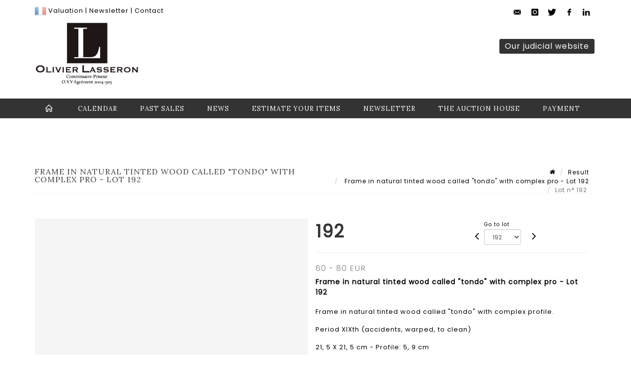

--- FILE ---
content_type: text/html;charset=UTF-8
request_url: https://www.lasseron-associes.com/en/lot/124574/17820784-frame-in-natural-tinted-wood-called-tondo-with-complex
body_size: 83360
content:
<!doctype html>
<html lang="en" class="no-js">
<head>
    <meta http-equiv="Content-Type" content="text/html; charset=UTF-8">
    <meta http-equiv="X-UA-Compatible" content="IE=edge,chrome=1">
    <title> Frame in natural tinted wood called "tondo" with complex pro - Lot 192 </title>
    
    
        



    

     
         
         <meta property="og:title" content="Frame in natural tinted wood called "tondo" with complex pro - Lot 192">
     
    
        <meta name="description" content="Toutes les informations sur le lot Frame in natural tinted wood called "tondo"... - Lot 192 - Lasseron & Associés"/>
		<meta property="og:description" content="Toutes les informations sur le lot Frame in natural tinted wood called "tondo"... - Lot 192 - Lasseron & Associés">
    
	
		<meta name="keywords" content="">
	




<meta name="language" content="fr">


<!-- HREF LANG -->


	
		<link rel="alternate" hreflang="en"
			  href="https://www.lasseron-associes.com//en/lot/124574/17820784-frame-in-natural-tinted-wood-called-tondo-with-complex" />

	
		<link rel="canonical" href="https://www.lasseron-associes.com//lot/124574/17820784-frame-in-natural-tinted-wood-called-tondo-with-complex" />
	
		<link rel="alternate" hreflang="fr"
			  href="https://www.lasseron-associes.com//lot/124574/17820784-frame-in-natural-tinted-wood-called-tondo-with-complex" />




<meta name="viewport" content="width=device-width, initial-scale=1, maximum-scale=1"/>
<meta name="author" content="Lasseron &amp; Associ&eacute;s">
<meta name="identifier-url" content="">
<meta name="layout" content="main"/>
<meta property="og:site_name" content="Lasseron &amp; Associ&eacute;s">
<meta property="og:locale" content="en">
<meta property="og:url" content="https://www.lasseron-associes.com/en/lot/124574/17820784-frame-in-natural-tinted-wood-called-tondo-with-complex"/>
<meta property="og:image" content="https://medias-static-sitescp.zonesecure.org/sitegenerique/23/logos/logo20210210163715.png"/>
<link rel="shortcut icon" href="https://medias-static-sitescp.zonesecure.org/sitegenerique/23/logos/favicon20210210163715.ico" type="image/x-icon">
<link rel="icon" href="https://medias-static-sitescp.zonesecure.org/sitegenerique/23/logos/favicon20210210163715.ico" />

<!-- GoogleFonts    ============================================= -->
<link href="https://fonts.googleapis.com/css?family=Lora:" rel="stylesheet"><link href="https://fonts.googleapis.com/css?family=Poppins:" rel="stylesheet">
<!-- Stylesheets    ============================================= -->

<link rel="stylesheet" href="/assets/bootstrap-2702cc3efe0973add8272e0853ab03a3.css"/>
<link rel="stylesheet" href="/assets/font-awesome/css/font-awesome.min-84f0e98c247f3592f710ccde278d799c.css"/>
<link rel="stylesheet" href="/assets/style-6f91c0476104ee16f6fea9387a0decc9.css"/>
<link rel="stylesheet" href="/assets/font-icons-2145a7dee7ed7e44ae2f1897272842b8.css"/>
<link rel="stylesheet" href="/assets/icomoon-36189714d365d3d2ad41c87302fc4927.css"/>
<link rel="stylesheet" href="/assets/animate-ca9c031f7663c9e52b815d368f541c0e.css"/>
<link rel="stylesheet" href="/assets/magnific-popup-bd76b2742b05e58017f0fe452a612c2c.css"/>
<link rel="stylesheet" href="/assets/responsive-8fa874eb92fb7932dfb539001ee06bdd.css"/>


<!-- REVOLUTION SLIDER	============================================= -->
<link rel="stylesheet" href="https://cdn.drouot.com/assets?name=revolution_slider/css/layers.css">
<link rel="stylesheet" href="https://cdn.drouot.com/assets?name=revolution_slider/css/settings.css">
<link rel="stylesheet" href="https://cdn.drouot.com/assets?name=revolution_slider/css/navigation.css">


<link rel="stylesheet" href="/assets/jquery_toast/jquery.toast-45c7a0d117e54c9e9a29b32ba06784a8.css"/>
<link rel="stylesheet" href="/assets/cp-088cf35f8f3474c63d77b7860a79b0ee.css"/>
<script type="text/javascript" src="https://cdn.drouot.com/assets?name=cpg/jquery-743584baf8fc09dcd82ba03b2c8d990e.js"></script>

<!--[if lt IE 9]>
    <script src="http://css3-mediaqueries-js.googlecode.com/svn/trunk/css3-mediaqueries.js"></script>
<![endif]-->

<!-- CAROUSEL	============================================= -->
<script type="text/javascript" src="/assets/include/carousel-plugin/owl.carousel.min-58f126a356f7a1eb5ef4de741979f957.js" ></script>

<style type="text/css">
.openseadragon { background-color: #ffffff; border: 1px solid #ffffff; color: #333333; height: 600px; width: 400px; }
/* ******************************** GENERAL OPTIONS ******************************** */
.cpgen-container{
width:100%;margin-left:auto;margin-right:auto;padding-left : 0px ; padding-top : 0px ;padding-right : 0px ; padding-bottom : 0px ;}

/* ******************************** TYPOGRAPHY ******************************** */

    /*  BODY ============== */
    body {color : #000000;text-transform: none;font-family: Poppins, Arial, Helvetica, sans-serif ;/*font-style : ;font-weight : ;*/font-size : 13px;letter-spacing : 1px;}
    body a:link {color : #000000;}
    body a:visited {color : #000000;}
    body a:hover {color : #000000;}

    /*  NAV ============== */
    nav {color : #ffffff;text-transform: uppercase;font-family: Lora, Arial, Helvetica, sans-serif ;/*font-style : ;font-weight : ;*/font-size : 13px;letter-spacing : 1px;}
    nav a:link {color : #ffffff;}
    nav a:visited {color : #ffffff;}
    nav a:hover {color : #ffffff;}

    /*  FOOTER ============== */
    footer {color : #ffffff;text-transform: none;font-family: Poppins, Arial, Helvetica, sans-serif ;/*font-style : ;font-weight : ;*/font-size : 13px;letter-spacing : 1px;}
    footer a:link {color : #ffffff;}
    footer a:visited {color : #ffffff;}
    footer a:hover {color : #ffffff;}

    /*  H1 ============== */
    h1 {color : #333333;text-transform: uppercase;font-family: Lora, Arial, Helvetica, sans-serif ;/*font-style : ;font-weight : ;*/font-size : 22px;letter-spacing : 1px;}
    h1 a:link {color : #333333;}
    h1 a:visited {color : #333333;}
    h1 a:hover {color : #333399;}

    /*  H2 ============== */
    h2 {color : #333333;text-transform: uppercase;font-family: Lora, Arial, Helvetica, sans-serif ;/*font-style : ;font-weight : ;*/font-size : 16px;letter-spacing : 1px;}
    h2 a:link {color : #333333;}
    h2 a:visited {color : #333333;}
    h2 a:hover {color : #333399;}

    /*  H3 ============== */
    h3 {color : #333333;text-transform: none;font-family: Lora, Arial, Helvetica, sans-serif ;/*font-style : ;font-weight : ;*/font-size : 14px;letter-spacing : 1px;}
    h3 a:link {color : #333333;}
    h3 a:visited {color : #333333;}
    h3 a:hover {color : #000000;}

    /*  H4 ============== */
    h4 {color : #333333;text-transform: none;font-family: Poppins, Arial, Helvetica, sans-serif ;/*font-style : ;font-weight : ;*/font-size : 13px;letter-spacing : 1px;}
    h4 a:link {color : #333333;}
    h4 a:visited {color : #333333;}
    h4 a:hover {color : #000000;}

    /*  H5 ============== */
    h5 {color : #000000;text-transform: none;font-family: Poppins, Arial, Helvetica, sans-serif ;/*font-style : ;font-weight : ;*/font-size : 12px;letter-spacing : 1px;}
    h5 a:link {color : #000000;}
    h5 a:visited {color : #000000;}
    h5 a:hover {color : #000000;}

    /*  H6 ============== */
    h6 {color : #000000;text-transform: none;font-family: Poppins, Arial, Helvetica, sans-serif ;/*font-style : ;font-weight : ;*/font-size : 11px;letter-spacing : 1px;}
    h6 a:link {color : #000000;}
    h6 a:visited {color : #000000;}
    h6 a:hover {color : #000000;}


/* ******************************** LOGO ******************************** */
#cpgenlogo{margin-left : px ;margin-top : px ;margin-right : px ;margin-bottom : px ; float: left;}

/* ******************************** HEADER ******************************** */

.cpgen-header {padding-left : 0px ;padding-top : 0px ;
padding-right : 0px ;padding-bottom : 0px ;margin-left : 0px ;margin-top : 0px ;margin-right : 0px ;margin-bottom : 0px ;background-color : #ffffff ;border-top: 0px solid #ffffff;border-bottom: 0px solid #ffffff;}


/* ******************************** MENU ******************************** */
#cpgen-menu {background-color : #333333;}
#header.sticky-header #primary-menu ul li {padding-left : 0px ;padding-top : 0px ;padding-right : 0px ;padding-bottom : 0px;}
#cpgen-menu li:hover{background:#333333;}
#primary-menu {font-weight: normal !important;background-color : #333333;float:left;}
#header.sticky-header:not(.static-sticky) #primary-menu > ul > li > a {line-height:40px;}
#header.sticky-header #header-wrap{height: 40px;background-color : #ffffff;color : #000000 ;}
#header.sticky-header #header-wrap img{max-height:40px;}
#primary-menu , #primary-menu.style-2 {height: 40px;}
#primary-menu.style-2 > div > ul > li > a{height: 40px;}
.device-sm #header.sticky-style-2 #header-wrap, .device-xs #header.sticky-style-2 #header-wrap, .device-xxs #header.sticky-style-2 #header-wrap{background-color : #333333;}
#header.sticky-style-2 #header-wrap, #header.sticky-style-3 #header-wrap, #primary-menu.style-2 > div > ul > li > a {height:40px;line-height:40px}
#primary-menu.style-2 ul ul, #primary-menu.style-2 ul li .mega-menu-content{top:40px}

#primary-menu-trigger {background-color:#333333 !important;}
#primary-menu-trigger .icon-reorder{color:#ffffff !important;}
#header.transparent-header.full-header #primary-menu > ul { border-right-color: rgba(0,0,0,0.1); }
#primary-menu ul {list-style: none;	height:40px;	margin: 0;}
#primary-menu > ul {float: left; }
#primary-menu ul li.mega-menu { position: inherit; }
#primary-menu ul li:first-child { margin-left: 0; }
#primary-menu ul li a {padding-left : 22px ;padding-top : 3px ;padding-right : 22px;padding-bottom : 3px ; height: 40px;line-height: 40px;}
#primary-menu ul li .mega-menu-content {background-color: #333333;	border-top: 2px solid #333333;}
#primary-menu ul ul{background-color: #333333; width:250px;display: none;}
#primary-menu ul ul a {	color: #ffffff !important;}
#primary-menu ul ul li:hover > a {background-color: #333333 !important;color: #ffffff!important;}
#primary-menu .dropdown hr{color : #333333;}
#primary-menu .container #top-search form input{color: #ffffff!important;}
#primary-menu .container #top-search form input::placeholder {color:#ffffff!important;}

/* ******************************** BACKGROUND ******************************** */
body{background-color:#ffffff;background-image: ;background-repeat: ;}


/* ******************************** FOOTER ******************************** */
#footer{padding-left : 0px ;padding-top : 20px ;padding-right : 0px ;padding-bottom : 20px ;margin-left : 0px ;margin-top : 0px ;margin-right : 0px ;margin-bottom : 0px ;border-top: 0px solid #333333;border-bottom: 0px solid #333333 ;background : #333333;color : #ffffff ; }
#footer a{#ffffff ;}



/* ******************************** SOCIAL ******************************** */
.cpgen-header .cpgen-social {font-size:;color:;}
.cpgen-footer .cpgen-social {font-size:;color:;}

#primary-menu ul li .mega-menu-content  {width: 100% !important; }
</style>
<link rel="stylesheet" href="https://medias-static-sitescp.zonesecure.org/sitegenerique/23/css/cssFile20260109164417.css" type="text/css" />

<script type="text/javascript" src="https://cdn.drouot.com/assets?name=cpg/cookiechoices-abc20e1381d834f5f6bf5378262b9b5c.js"></script>
<script>
    window.dataLayer = window.dataLayer || [];
    function gtag(){dataLayer.push(arguments);}

    gtag('consent', 'default', {
        'ad_storage': 'denied',
        'ad_user_data': 'denied',
        'ad_personalization': 'denied',
        'analytics_storage': 'denied'
    });
</script>

    <!-- Google tag (gtag.js) -->
        <script async src="https://www.googletagmanager.com/gtag/js?id=G-DYVWL3E502"></script>
        <script>
            if (!isTrackingActivated()) {
                window['ga-disable-G-DYVWL3E502'] = true;
            } else {
                gtag('js', new Date());
                gtag('config', 'G-DYVWL3E502');
                updateGtagConsent('granted');
            }
        </script>
    <!-- End Google tag (gtag.js) -->




    <link rel="stylesheet" href="https://cdnjs.cloudflare.com/ajax/libs/font-awesome/6.5.0/css/all.min.css">


    
    <script src="https://cdn.jsdelivr.net/npm/vanilla-lazyload@17.1.2/dist/lazyload.min.js"></script>

</head>
<body class="en">



<div class="cpgen-container">
    
    <div class="cpgen-header">
        
            <div id="top-bar">
    <div class="container clearfix">
        <div class="col_half nobottommargin flags">
            <div class="top-links">
                
    

    
        <a href="/lot/124574/17820784-frame-in-natural-tinted-wood-called-tondo-with-complex" class="languefr">
            <img src="/assets/flags/fr-bcf33ecee56e3e2424fa4daf4b1d2011.png" />
        </a>
    


                <a href="/en/online-valuation" target="_self">Valuation</a> |<a href="/en/newsletter" target="_self"> Newsletter</a> | <a href="/en/contact" target="_self">Contact</a>
            </div>
        </div>

        <div class="col_half fright  nobottommargin social">
            <div id="top-social">
                <ul>
    

    

        
            <li><a href="mailto:olivier.lasseron@gmail.com"
                   class="si-email3"><span class="ts-icon"><i class="icon-email3"></i>

                </span><span class="ts-text">olivier.lasseron@gmail.com</span></a>
            </li>
    

    

    

    

        

            <li><a target="_blank"
                   href="https://www.instagram.com/lasseronetassocies2024/"
                   class="si-instagram"><span class="ts-icon"><i class="icon-instagram"></i>
                </span><span class="ts-text">instagram</span></a></li>

        
    

    

        

            <li><a target="_blank"
                   href="https://twitter.com/LasseronAuction"
                   class="si-twitter"><span class="ts-icon"><i class="icon-twitter"></i>
                </span><span class="ts-text">twitter</span></a></li>

        
    

    

    

        

            <li><a target="_blank"
                   href="https://m.facebook.com/profile.php?id=61560751575785&name=STSDirectNavUserDecorator"
                   class="si-facebook"><span class="ts-icon"><i class="icon-facebook"></i>
                </span><span class="ts-text">facebook</span></a></li>

        
    

    

        

            <li><a target="_blank"
                   href="https://www.linkedin.com/signup/cold-join?session_redirect=https%3A%2F%2Fwww%2Elinkedin%2Ecom%2Fprofile%2Fview%3Fid%3D320966145%26trk%3Dnav_responsive_tab_profile&trk=login_reg_redirect"
                   class="si-linkedin"><span class="ts-icon"><i class="icon-linkedin"></i>
                </span><span class="ts-text">linkedin</span></a></li>

        
    

    

</ul>
            </div>
        </div>
    </div>
</div>
<header id="header" class="header6 sticky-style-2">
    <div class="container clearfix">
        <div id="primary-menu-trigger"><i class="icon-reorder"></i></div>
        <div id="cpgenlogo">
            <!-- Logo  ============================================= -->
            <div id="logo">
                <a href="/en/home"
                   class="standard-logo"
                   data-dark-logo="https://medias-static-sitescp.zonesecure.org/sitegenerique/23/logos/logo20210210163715.png">
                    <img style=""
                         src="https://medias-static-sitescp.zonesecure.org/sitegenerique/23/logos/logo20210210163715.png"
                         alt="Lasseron & Associés">
                </a>
                <a href="/en/home"
                   class="retina-logo"
                   data-dark-logo="https://medias-static-sitescp.zonesecure.org/sitegenerique/23/logos/logo20210210163715.png"><img src="https://medias-static-sitescp.zonesecure.org/sitegenerique/23/logos/logo20210210163715.png" alt="Lasseron & Associés"></a>
            </div>
            <!-- #logo end -->
        </div>
        <div class="texteHeader">
            <div class="widgetbouton"><div class="col-md-12 nopadding"><span style="font-size:16px;"><a _target="blank" class="btn btn-default btn-sm " href="http://www.lasseron-judiciaire.com" target="_blank">Our judicial website</a></span></div></div>
        </div>
    </div>
    <div id="cpgen-menu">
        <div id="header-wrap"
             class="container">
            <nav id="primary-menu" class="style-2">
    <div class="container clearfix">
        <ul>

    <li>
        
            <a href="/en/home" >
                <div>
                    <i class='icon-line2-home'></i>
                </div>
            </a>
        
        
    </li>

    <li>
        
            <a href="/en/upcoming-sales" >
                <div>
                    Calendar
                </div>
            </a>
        
        
    </li>

    <li>
        
            <a href="/en/past-sales" >
                <div>
                    Past sales
                </div>
            </a>
        
        
    </li>

    <li>
        
            <a href="/en/news" >
                <div>
                    News
                </div>
            </a>
        
        
    </li>

    <li>
        
            <a href="/en/online-valuation" >
                <div>
                    Estimate your items
                </div>
            </a>
        
        
    </li>

    <li>
        
            <a href="/en/newsletter" >
                <div>
                    Newsletter
                </div>
            </a>
        
        
    </li>

    <li>
        
            <a href="/en/contact" >
                <div>
                    The auction house
                </div>
            </a>
        
        
    </li>

    <li>
        
            <a href="#" >
                <div>
                    Payment
                </div>
            </a>
        
        
            <ul>
                

    <li>
        
            <a href="/en/online-payment" >
                <div>
                    Online payment
                </div>
            </a>
        
        
    </li>

    <li>
        
            <a href="/en/online-deposit" >
                <div>
                    Online deposit
                </div>
            </a>
        
        
    </li>

            </ul>
        
    </li>
</ul>
            
<div id="top-cart">
    <a href="#" id="top-cart-trigger">
        <i class="icon-legal"></i>
    </a>
    <div class="top-cart-content" id="top-cart-content">
        <div class="top-cart-title">
            <p>Absentee bids </p>
        </div>
        <div class="top-cart-items" id="top-cart-items">
            <template id="cart-item-list">
                <div class="top-cart-item clearfix">
                    <div class="top-cart-item-desc">
                        <a href="/null/null"></a>
                        <span class="top-cart-item-price"></span>
                        <span class="top-cart-item-price"></span>
                    </div>
                </div>
            </template>
        </div>
    </div>
</div><!-- #top-cart end -->

<script type="text/javascript">
    function getQueryVariable(variable) {
        let query = window.location.search.substring(1);
        let vars = query.split('&');
        for (let i = 0; i < vars.length; i++) {
            let pair = vars[i].split("=");
            if (pair[0] === variable) {return pair[1];}
        }
        return false;
    }
    $(document).ready(function() {
        panierSize = 0;
        if (window.localStorage.getItem("panier") !== null && window.localStorage.getItem("panier") !== '') {
            panier = getPanier();
            panierSize = Object.keys(panier.lots).length;
        }
        if (window.location.search.indexOf("okLots") !== -1) {
            let lotIds = getQueryVariable("okLots").split(",");
            for (let i in lotIds) {
                deleteOrdre(lotIds[i]);
            }
            panierSize = Object.keys(panier.lots).length;
        }
        if (panierSize > 0) {
            $.toast({
                icon: 'info',
                text : "<p class=''>Don't forget to definitively validate your absentee bids in your <a href='/ordre'>cart</a>.</p>",
                allowToastClose: true,
                showHideTransition : 'slide',  // It can be plain, fade or slide
                hideAfter : false,             // `false` to make it sticky or time in miliseconds to hide after
                stack : 2,                     // `false` to show one stack at a time count showing the number of toasts that can be shown at once
                textAlign : 'left',            // Alignment of text i.e. left, right, center
                position : 'top-right'       // bottom-left or bottom-right or bottom-center or top-left or top-right or top-center or mid-center or an object representing the left, right, top, bottom values to position the toast on page
            })
            Object.keys(panier.lots).forEach(function (lotId) {
                let t = document.querySelector('#cart-item-list');
                let a = t.content.querySelectorAll("a");
                a[0].textContent = "lot n° "+panier.lots[lotId].n;
                let s = t.content.querySelectorAll("span");
                s[0].textContent = panier.lots[lotId].d;
                if (panier.lots[lotId].m === -1) {
                    s[1].textContent = 'Phone bid';
                } else {
                    s[1].textContent = panier.lots[lotId].m + ' ' + panier.lots[lotId].c;
                }

                let x = document.getElementById("top-cart-items");
                let clone = document.importNode(t.content, true);
                x.appendChild(clone)
            })

            let panierSizeSpan = document.createElement("span");
            panierSizeSpan.textContent = window.panierSize.toString();
            document.getElementById("top-cart-trigger").appendChild(panierSizeSpan);

            let btnPanier = document.createElement("a");
            btnPanier.rel = "nofollow";
            btnPanier.className = "button button-3d button-small nomargin fright";
            btnPanier.textContent = 'Send absentee bid';
            btnPanier.href = '/null/null';
            let btnPanierDiv = document.createElement("div");
            btnPanierDiv.className = "top-cart-action clearfix";
            btnPanierDiv.appendChild(btnPanier);

            document.getElementById("top-cart-content").appendChild(btnPanierDiv);
        } else {
            let panierList = document.createElement("p");
            panierList.textContent = "Your absentee bids list is empty, browse the catalogs to add lots to your list.";
            document.getElementById("top-cart-items").appendChild(panierList);
        }

    });
</script>

            
                <div id="top-search">
                    <a href="#" id="top-search-trigger"><i class="icon-search3"></i><i class="icon-line-cross"></i></a>
                    <form action="/en/search" method="get">
                        <input type="text" name="query" class="form-control" value="" placeholder="Search an item, an artist">
                        <input type="submit" class="loupe" id="AccueilBtChercher" value="">
                    </form>
                </div>
            
    </div>
</nav>
        </div>
    </div>
</header>

        
    </div>

    <div class="container">
        
        
            <div class="clear"></div>

<div class="basic layoutsPage">
    <div class="layoutsExemple col-md-12">
        
<section id="page-title" class="page-title-mini page-title-nobg">
    <div class="clearfix">
        <h1>
            Frame in natural tinted wood called "tondo" with complex pro - Lot 192
        </h1>
        <ol class="breadcrumb">
            <li><a href='/'>
                <icon class='icon-home2'></icon>
            </a></li>
            <li><a href='/ventes-passees'>Result</a>
            </li>
            <li><a href="/en/catalog/124574-sale-of-frames-online">
                Frame in natural tinted wood called "tondo" with complex pro - Lot 192
            </a></li>
            <li class="active">Lot n° 192&nbsp;</li>
        </ol>
    </div>
</section>
<section id="content">
    <div class="detailLot content-wrap Vente124574 Etude123 Etude2">
            <div class="single-product">
                <div class="product">
                    <div class="col-xs-12 col-md-6 product-img noPaddingLeft">
                        
                            
<script type="text/javascript" src="https://cdn.drouot.com/assets?name=openseadragon/openseadragon.min.js"></script>
<div class="col-xs-12 padding0">
    <div id="zoomImage" class="openseadragon">
        <div id="toolbarDiv"></div>
        
        <script type="text/javascript">
            var viewer = OpenSeadragon({
                        id:            "zoomImage",
                        prefixUrl:     "https://cdn.drouot.com/assets?name=openseadragon/images/",
                        showNavigator:  true,
                        toolbar:       "toolbarDiv",
                        nextButton:     "next",
                        previousButton: "previous",
                        autoHideControls: false,
                        maxZoomPixelRatio: 3,
                        minZoomPixelRatio: 0.5,
                        navigatorSizeRatio: 0.12,
                        controlsFadeDelay: 0,
                        controlsFadeLength: 500,
                        showReferenceStrip: false,
                        animationTime: 0.8,
                        imageSmoothingEnabled: true,
                    });
                    $(document).ready(function() {
//                        setTimeout( function(){
//                                   innerHTML2 = $(".intercom-launcher-discovery-frame").contents().find("html").html();
//                                   innerHTML = $('.intercom-launcher-frame').contents().find("html").html();
//                                   innerHTML3 = $("#intercom-frame").contents().find("html").html();
//                               }, 3000);
                        var tiles = [
                            
                            {
                                tileSource : {
                                    type: 'image',
                                    url:  'https://cdn.drouot.com/d/image/lot?size=fullHD&path=23/124574/b8f113f72b1a0ac47ef4eeb574ce9e36',
                                    crossOriginPolicy: 'Anonymous',
                                    ajaxWithCredentials: false,
                                },
                            },
                            
                        ];
                        var tile = 0;
                        var length = tiles.length - 2;
                        viewer.addTiledImage(tiles[0]); //init sur la première image
                        $(".thumbPreview").click(function() { //quand on clique ça change l'image
                            tile = parseInt($(this).data("thumb-index"));
                            viewer.close();
                            viewer.addTiledImage(tiles[parseInt($(this).data("thumb-index"))]);
                        });
                        var container = $('div.image-container');
                        $("#next").click(function() {
                            if (tile <= length) {
                                tile++;
                            } else {
                                tile = 0;
                            }
                            viewer.close();
                            viewer.addTiledImage(tiles[tile]);
                            scrollTo=$("#thumbImage-"+tile);
                            container.animate({
                                scrollTop: scrollTo.offset().top - container.offset().top + container.scrollTop()
                            })
                        });
                        $("#previous").click(function() {
                            if (tile === 0) {
                                tile = length + 1;
                            } else {
                                tile--;
                            }
                            viewer.close();
                            viewer.addTiledImage(tiles[tile]);
                            scrollTo=$("#thumbImage-"+tile);
                            container.animate({
                                scrollTop: scrollTo.offset().top - container.offset().top + container.scrollTop()
                            })
                        });
        });

    </script>
        <noscript>
            
                
                <img src="https://cdn.drouot.com/d/image/lot?size=phare&path=23/124574/b8f113f72b1a0ac47ef4eeb574ce9e36" alt="Frame in natural tinted wood called &quot;tondo&quot; with complex profile.

Period XIXth (accidents,..."/>
            
        </noscript>
    </div>
</div>

<div class="clear"></div>
<div class="col-xs-12 noPaddingLeft thumbBlocmaster">
    
</div>
                        
                    </div>

                    <div class="col-xs-12 col-md-6 product-desc">
                        <div class="fiche_numero_lot">
                            <span class="fiche_lot_label">Lot</span> <span class="fiche_lot_labelnum">n°</span> <span class="fiche_lot_num">192</span>
                        </div>
                        <div class="col-md-5 padding0 floatRight">
                            
<div class="lot_navigation">
    <div class="lot_prec_suiv">
        <span class="lot_precedent col-xs-1 padding0" onclick="javascript:jQuery('#preview-form').submit()">
            
                <form id="preview-form" method="post" action="/action/goToLot?id=17820783" style="display: inline-block;margin-top: 7px;">
                    <input type="hidden" name="cpId" value="23"/>
                    <input type="hidden" name="venteId" value="124574"/>
                    <input type="hidden" name="newLang" value="en"/>
                    <i class="icon-angle-left" style="font-size:24px;cursor:pointer;"></i>
                </form>
            
        </span>
        <span class="lot_combo col-xs-6 col-md-5 padding0 alignCenter">
            <span class="info_cache font10 alignCenter">Go to lot</span>
            <form id="combo-form" class="form-group"
                  action="/action/goToLot"
                  method="post"
                  style="display: inline-block;">
                <input type="hidden" name="cpId" value="23"/>
                <input type="hidden" name="venteId" value="124574"/>
                <input type="hidden" name="newLang" value="en"/>
                <select id="combo-num" class="form-control" name="id" style="height:32px; width:auto; font-size: 12px; min-width:75px; " onchange="this.form.submit()" >
<option value="17820603" >1</option>
<option value="17820604" >2</option>
<option value="17820605" >3</option>
<option value="17820606" >4</option>
<option value="17820607" >5</option>
<option value="17820608" >6</option>
<option value="17820609" >7</option>
<option value="17820610" >8</option>
<option value="17820611" >9</option>
<option value="17820612" >10</option>
<option value="17820613" >11</option>
<option value="17820614" >12</option>
<option value="17820615" >13</option>
<option value="17820616" >14</option>
<option value="17820617" >15</option>
<option value="17820618" >16</option>
<option value="17820619" >17</option>
<option value="17820620" >18</option>
<option value="17820621" >19</option>
<option value="17820622" >20</option>
<option value="17820623" >21</option>
<option value="17820624" >22</option>
<option value="17820625" >23</option>
<option value="17820626" >24</option>
<option value="17820627" >26</option>
<option value="17820628" >27</option>
<option value="17820629" >28</option>
<option value="17820630" >29</option>
<option value="17820631" >30</option>
<option value="17820632" >31</option>
<option value="17820633" >32</option>
<option value="17820634" >33</option>
<option value="17820635" >34</option>
<option value="17820636" >35</option>
<option value="17820637" >36</option>
<option value="17820638" >37</option>
<option value="17820639" >38</option>
<option value="17820640" >39</option>
<option value="17820641" >40</option>
<option value="17820642" >42</option>
<option value="17820643" >43</option>
<option value="17820644" >44</option>
<option value="17820645" >45</option>
<option value="17820646" >46</option>
<option value="17820647" >47</option>
<option value="17820648" >48</option>
<option value="17820649" >50</option>
<option value="17820650" >51</option>
<option value="17820651" >52</option>
<option value="17820652" >53</option>
<option value="17820653" >54</option>
<option value="17820654" >55</option>
<option value="17820655" >56</option>
<option value="17820656" >57</option>
<option value="17820657" >58</option>
<option value="17820658" >59</option>
<option value="17820659" >60</option>
<option value="17820660" >61</option>
<option value="17820661" >62</option>
<option value="17820662" >63</option>
<option value="17820663" >64</option>
<option value="17820664" >65</option>
<option value="17820665" >66</option>
<option value="17820666" >67</option>
<option value="17820667" >69</option>
<option value="17820668" >70</option>
<option value="17820669" >71</option>
<option value="17820670" >72</option>
<option value="17820671" >73</option>
<option value="17820672" >74</option>
<option value="17820673" >75</option>
<option value="17820674" >76</option>
<option value="17820675" >77</option>
<option value="17820676" >78</option>
<option value="17820677" >79</option>
<option value="17820678" >80</option>
<option value="17820679" >81</option>
<option value="17820680" >82</option>
<option value="17820681" >83</option>
<option value="17820682" >84</option>
<option value="17820683" >86</option>
<option value="17820684" >87</option>
<option value="17820685" >88</option>
<option value="17820686" >89</option>
<option value="17820687" >90</option>
<option value="17820688" >91</option>
<option value="17820689" >92</option>
<option value="17820690" >93</option>
<option value="17820691" >94</option>
<option value="17820692" >95</option>
<option value="17820693" >96</option>
<option value="17820694" >97</option>
<option value="17820695" >98</option>
<option value="17820696" >100</option>
<option value="17820697" >101</option>
<option value="17820698" >102</option>
<option value="17820699" >103</option>
<option value="17820700" >104</option>
<option value="17820701" >105</option>
<option value="17820702" >106</option>
<option value="17820703" >107</option>
<option value="17820704" >108</option>
<option value="17820705" >109</option>
<option value="17820706" >110</option>
<option value="17820707" >111</option>
<option value="17820708" >112</option>
<option value="17820709" >113</option>
<option value="17820710" >114</option>
<option value="17820711" >115</option>
<option value="17820712" >116</option>
<option value="17820713" >117</option>
<option value="17820714" >118</option>
<option value="17820715" >119</option>
<option value="17820716" >120</option>
<option value="17820717" >122</option>
<option value="17820718" >123</option>
<option value="17820719" >124</option>
<option value="17820720" >125</option>
<option value="17820721" >126</option>
<option value="17820722" >127</option>
<option value="17820723" >128</option>
<option value="17820724" >129</option>
<option value="17820725" >130</option>
<option value="17820726" >131</option>
<option value="17820727" >132</option>
<option value="17820728" >133</option>
<option value="17820729" >134</option>
<option value="17820730" >136</option>
<option value="17820731" >137</option>
<option value="17820732" >138</option>
<option value="17820733" >139</option>
<option value="17820734" >140</option>
<option value="17820735" >141</option>
<option value="17820736" >142</option>
<option value="17820737" >143</option>
<option value="17820738" >144</option>
<option value="17820739" >145</option>
<option value="17820740" >146</option>
<option value="17820741" >147</option>
<option value="17820742" >148</option>
<option value="17820743" >149</option>
<option value="17820744" >150</option>
<option value="17820745" >151</option>
<option value="17820746" >152</option>
<option value="17820747" >153</option>
<option value="17820748" >154</option>
<option value="17820749" >155</option>
<option value="17820750" >156</option>
<option value="17820751" >157</option>
<option value="17820752" >158</option>
<option value="17820753" >159</option>
<option value="17820754" >160</option>
<option value="17820755" >161</option>
<option value="17820756" >162</option>
<option value="17820757" >163</option>
<option value="17820758" >165</option>
<option value="17820759" >166</option>
<option value="17820760" >167</option>
<option value="17820761" >168</option>
<option value="17820762" >169</option>
<option value="17820763" >170</option>
<option value="17820764" >171</option>
<option value="17820765" >172</option>
<option value="17820766" >173</option>
<option value="17820767" >174</option>
<option value="17820768" >175</option>
<option value="17820769" >176</option>
<option value="17820770" >177</option>
<option value="17820771" >178</option>
<option value="17820772" >179</option>
<option value="17820773" >180</option>
<option value="17820774" >181</option>
<option value="17820775" >182</option>
<option value="17820776" >184</option>
<option value="17820777" >185</option>
<option value="17820778" >186</option>
<option value="17820779" >187</option>
<option value="17820780" >188</option>
<option value="17820781" >189</option>
<option value="17820782" >190</option>
<option value="17820783" >191</option>
<option value="17820784" selected="selected" >192</option>
<option value="17820785" >193</option>
<option value="17820786" >194</option>
<option value="17820787" >195</option>
<option value="17820788" >196</option>
<option value="17820789" >197</option>
<option value="17820790" >198</option>
<option value="17820791" >199</option>
<option value="17820792" >200</option>
<option value="17820793" >201</option>
<option value="17820794" >203</option>
<option value="17820795" >204</option>
<option value="17820796" >205</option>
<option value="17820797" >206</option>
<option value="17820798" >207</option>
<option value="17820799" >208</option>
<option value="17820800" >209</option>
<option value="17820801" >210</option>
<option value="17820802" >211</option>
<option value="17820803" >212</option>
<option value="17820804" >214</option>
<option value="17820805" >215</option>
<option value="17820806" >216</option>
<option value="17820807" >217</option>
<option value="17820808" >218</option>
<option value="17820809" >219</option>
<option value="17820810" >220</option>
<option value="17820811" >221</option>
<option value="17820812" >222</option>
<option value="17820813" >223</option>
<option value="17820814" >224</option>
<option value="17820815" >225</option>
<option value="17820816" >226</option>
<option value="17820817" >227</option>
<option value="17820818" >228</option>
<option value="17820819" >229</option>
<option value="17820820" >230</option>
<option value="17820821" >231</option>
<option value="17820822" >232</option>
<option value="17820823" >233</option>
<option value="17820824" >234</option>
<option value="17820825" >235</option>
<option value="17820826" >236</option>
<option value="17820827" >237</option>
<option value="17820828" >238</option>
<option value="17820829" >239</option>
<option value="17820830" >240</option>
<option value="17820831" >241</option>
<option value="17820832" >242</option>
<option value="17820833" >243</option>
<option value="17820834" >244</option>
<option value="17820835" >245</option>
<option value="17820836" >247</option>
<option value="17820837" >248</option>
<option value="17820838" >249</option>
<option value="17820839" >251</option>
<option value="17820840" >252</option>
<option value="17820841" >253</option>
<option value="17820842" >254</option>
<option value="17820843" >255</option>
<option value="17820844" >257</option>
<option value="17820845" >258</option>
<option value="17820846" >259</option>
<option value="17820847" >260</option>
<option value="17820848" >261</option>
<option value="17820849" >262</option>
<option value="17820850" >263</option>
<option value="17820851" >264</option>
<option value="17820852" >265</option>
<option value="17820853" >266</option>
<option value="17820854" >267</option>
<option value="17820855" >268</option>
<option value="17820856" >269</option>
<option value="17820857" >270</option>
<option value="17820858" >271</option>
<option value="17820859" >272</option>
<option value="17820860" >273</option>
<option value="17820861" >274</option>
<option value="17820862" >275</option>
<option value="17820863" >276</option>
<option value="17820864" >277</option>
<option value="17820865" >278</option>
<option value="17820866" >279</option>
<option value="17820867" >280</option>
<option value="17820868" >281</option>
<option value="17820869" >282</option>
<option value="17820870" >283</option>
<option value="17820871" >284</option>
<option value="17820872" >285</option>
<option value="17820873" >286</option>
<option value="17820874" >287</option>
<option value="17820875" >288</option>
<option value="17820876" >289</option>
<option value="17820877" >290</option>
<option value="17820878" >291</option>
<option value="17820879" >292</option>
<option value="17820880" >293</option>
<option value="17820881" >295</option>
<option value="17820882" >296</option>
<option value="17820883" >297</option>
<option value="17820884" >298</option>
<option value="17820885" >299</option>
<option value="17820886" >300</option>
<option value="17820887" >301</option>
<option value="17820888" >302</option>
<option value="17820889" >303</option>
<option value="17820890" >304</option>
<option value="17820891" >305</option>
<option value="17820892" >306</option>
<option value="17820893" >307</option>
<option value="17820894" >308</option>
<option value="17820895" >309</option>
<option value="17820896" >310</option>
<option value="17820897" >311</option>
<option value="17820898" >312</option>
<option value="17820899" >314</option>
<option value="17820900" >315</option>
<option value="17820901" >316</option>
<option value="17820902" >317</option>
<option value="17820903" >318</option>
<option value="17820904" >319</option>
<option value="17820905" >320</option>
<option value="17820906" >321</option>
<option value="17820907" >322</option>
<option value="17820908" >324</option>
<option value="17820909" >325</option>
<option value="17820910" >326</option>
<option value="17820911" >327</option>
<option value="17820912" >328</option>
<option value="17820913" >329</option>
<option value="17820914" >330</option>
<option value="17820915" >331</option>
<option value="17820916" >332</option>
<option value="17820917" >333</option>
<option value="17820918" >334</option>
<option value="17820919" >335</option>
<option value="17820920" >336</option>
<option value="17820921" >337</option>
<option value="17820922" >338</option>
<option value="17820923" >339</option>
<option value="17820924" >340</option>
<option value="17820925" >341</option>
<option value="17820926" >342</option>
<option value="17820927" >343</option>
<option value="17820928" >344</option>
<option value="17820929" >345</option>
<option value="17820930" >346</option>
<option value="17820931" >347</option>
<option value="17820932" >348</option>
<option value="17820933" >349</option>
<option value="17820934" >350</option>
<option value="17820935" >351</option>
<option value="17820936" >352</option>
<option value="17820937" >353</option>
<option value="17820938" >354</option>
<option value="17820939" >355</option>
<option value="17820940" >356</option>
<option value="17820941" >357</option>
<option value="17820942" >358</option>
<option value="17820943" >359</option>
<option value="17820944" >360</option>
<option value="17820945" >361</option>
<option value="17820946" >362</option>
<option value="17820947" >363</option>
<option value="17820948" >364</option>
<option value="17820949" >365</option>
<option value="17820950" >366</option>
<option value="17820951" >367</option>
<option value="17820952" >368</option>
<option value="17820953" >369</option>
<option value="17820954" >370</option>
<option value="17820955" >371</option>
<option value="17820956" >372</option>
<option value="17820957" >373</option>
<option value="17820958" >374</option>
<option value="17820959" >375</option>
<option value="17820960" >376</option>
<option value="17820961" >377</option>
<option value="17820962" >378</option>
<option value="17820963" >379</option>
<option value="17820964" >380</option>
<option value="17820965" >381</option>
<option value="17820966" >382</option>
<option value="17820967" >383</option>
<option value="17820968" >384</option>
<option value="17820969" >385</option>
<option value="17820970" >387</option>
<option value="17820971" >388</option>
<option value="17820972" >389</option>
<option value="17820973" >390</option>
<option value="17820974" >391</option>
<option value="17820975" >392</option>
<option value="17820976" >393</option>
<option value="17820977" >394</option>
<option value="17820978" >395</option>
<option value="17820979" >396</option>
<option value="17820980" >397</option>
<option value="17820981" >398</option>
<option value="17820982" >399</option>
<option value="17820983" >400</option>
<option value="17820984" >401</option>
<option value="17820985" >402</option>
<option value="17820986" >403</option>
<option value="17820987" >404</option>
<option value="17820988" >405</option>
<option value="17820989" >406</option>
<option value="17820990" >407</option>
<option value="17820991" >408</option>
<option value="17820992" >409</option>
<option value="17820993" >410</option>
<option value="17820994" >411</option>
<option value="17820995" >412</option>
<option value="17820996" >413</option>
<option value="17820997" >414</option>
<option value="17820998" >415</option>
<option value="17820999" >416</option>
<option value="17821000" >417</option>
<option value="17821001" >418</option>
<option value="17821002" >419</option>
<option value="17821003" >420</option>
<option value="17821004" >421</option>
<option value="17821005" >422</option>
<option value="17821006" >425</option>
<option value="17821007" >426</option>
<option value="17821008" >427</option>
<option value="17821009" >434</option>
<option value="17821010" >435</option>
<option value="17821011" >436</option>
<option value="17821012" >437</option>
<option value="17821013" >438</option>
<option value="17821014" >439</option>
<option value="17821015" >440</option>
<option value="17821016" >441</option>
<option value="17821017" >444</option>
<option value="17821018" >445</option>
<option value="17821019" >447</option>
<option value="17821020" >448</option>
<option value="17821021" >449</option>
<option value="17821022" >450</option>
<option value="17821023" >451</option>
<option value="17821024" >452</option>
<option value="17821025" >453</option>
<option value="17821026" >454</option>
<option value="17821027" >455</option>
<option value="17821028" >456</option>
<option value="17821029" >459</option>
<option value="17821030" >460</option>
<option value="17821031" >461</option>
<option value="17821032" >462</option>
<option value="17821033" >463</option>
<option value="17821034" >464</option>
<option value="17821035" >465</option>
<option value="17821036" >466</option>
<option value="17821037" >467</option>
<option value="17821038" >468</option>
<option value="17821039" >469</option>
<option value="17821040" >470</option>
<option value="17821041" >471</option>
<option value="17821042" >472</option>
<option value="17821043" >473</option>
<option value="17821044" >474</option>
<option value="17821045" >475</option>
<option value="17821046" >476</option>
<option value="17821047" >477</option>
<option value="17821048" >478</option>
<option value="17821049" >479</option>
<option value="17821050" >480</option>
<option value="17821051" >481</option>
<option value="17821052" >482</option>
<option value="17821053" >483</option>
<option value="17821054" >484</option>
<option value="17821055" >485</option>
<option value="17821056" >486</option>
<option value="17821057" >487</option>
<option value="17821058" >488</option>
<option value="17821059" >489</option>
<option value="17821060" >490</option>
<option value="17821061" >491</option>
</select>

            </form>
        </span>
        <span class="lot_suivant col-xs-1 noPaddingRight noPaddingLeft" onclick="javascript:jQuery('#next-form').submit()">
            
                <form id="next-form" method="post" action="/action/goToLot?id=17820785" style="display: inline-block; margin-top: 7px;">
                    <i class="icon-angle-right" style="font-size:24px;cursor: pointer;"></i>
                    <input type="hidden" name="cpId" value="23"/>
                    <input type="hidden" name="venteId" value="124574"/>
                    <input type="hidden" name="newLang" value="en"/>
                </form>
            
        </span>
    </div>
</div>
                        </div>

                        <div class="line"></div>
                        
                            <div class="estimLabelAff4">Estimation :</div>
                            <div class="estimAff4">
                                
                                    60 - 80
                                
                                EUR
                            </div>
                        

                        
                        <div class="fiche_ordre_achat">
                            
                                



  
  


<script type="text/javascript">
    function telCheck(id) {
        var tel = document.getElementById("telcheck"+id);
        var a = document.getElementById("panelMontant"+id);
        var b = document.getElementById("montant"+id);

        if (!tel.checked){
            a.style.display = "block";
            b.value = "";
        } else {
            a.style.display = "none";
            b.value="-1";
        }

        return false;
    }

    $(document).ready(function() {
        let panier = getPanier()
        if (panier === null || !Object.keys(panier.lots).includes('17820784')) {
            let x = document.getElementById("ordre17820784");
            if (x === null) { return; }
            let t = document.querySelector("#new"+17820784);
            let clone = document.importNode(t.content, true);
            x.appendChild(clone);
        } else {
            let x = document.getElementById("ordre17820784");
            if (x === null) { return; }
            let tName = "#edit-phone"+17820784;
            if (panier.lots['17820784'].m !== -1) {
                tName = "#edit"+17820784;
            }
            let t = document.querySelector(tName);
            if (panier.lots['17820784'].m !== -1) {
                let spanMontant = document.createElement("span");
                spanMontant.textContent = 'Order : ' + panier.lots['17820784'].m + ' EUR';
                t.content.getElementById("btn-edit-17820784").appendChild(spanMontant);
            }
            let clone = document.importNode(t.content, true);
            x.appendChild(clone);
        }

    });
</script>

<template id="new17820784">
    <div class="accoterryrdion17820784 panel-group nobottommargin" id="accordion17820784">
        <div class="ordre_panel panel panel-default" id="panelMontant17820784">
            <a data-toggle="collapse" data-parent="#accordion17820784" href="#collapseOne17820784">
                <div class="panel-heading">
                    <span class="icon_hammer2"></span>
                    Leave absentee bid
                </div>
            </a>
            <div id="collapseOne17820784" class="panel-collapse collapse">
                <div class="panel-body">
                    <div class="votre_montant"><div class="texte_votre_montant">
                        Your amount
                    </div>
                        <input style="display:inline;margin-top:5px;"
                               type="number"
                               id="montant17820784"
                               name="montant17820784"
                               size="20"
                               class="input_ordre"
                               value=""> &nbsp;EUR
                        <input style="display:inline;"
                               type="submit"
                               id="bOrdre17820784"
                               name="bOrdre17820784"
                               value="OK"
                               class="button button-mini button-border button-rounded">
                    </div>
                </div>
            </div>
        </div>
        <div class="tel_panel panel panel-default">
            <a data-toggle="collapse" data-parent="#accordion17820784" href="#collapseTwo17820784">
                <div class="panel-heading">
                    <span class="icon_phone"></span>
                    Bid by phone
                </div>
            </a>
            <div id="collapseTwo17820784" class="panel-collapse collapse">
                <div class="panel-body">
                    <input type="checkbox"
                           style="margin-right:5px;"
                           id="telcheck17820784"
                           name="telcheck17820784"
                           value="tel" 
                           onClick="telCheck('17820784');">Bid by phone
                    <input class="button button-mini button-border button-rounded"
                           type="submit"
                           id="bOrdre17820784"
                           name="bOrdre17820784"
                           value="OK">
                </div>
            </div>
        </div>
    </div>
</template>

<template id="edit17820784">
    <!--    button button-3d notopmargin fright-->
    <div class="button button-mini button-border button-rounded noleftmargin modifier_ordre" data-toggle="collapse" data-target="#ordreForm17820784" id="btn-edit-17820784">
        <i class="icon-legal"></i>
    </div>
    <a href="" class="button button-mini button-border button-rounded" onclick="return deleteOrdre('17820784')">
        <i class="icon-trash2"></i>
    </a>
    <div class="collapse" id="ordreForm17820784">
        <div class="well">
            <div class="texte_votre_montant">Your amount</div>
            <input style="display:inline;margin-top:5px;"
                   type="number"
                   id="montant17820784"
                   name="montant17820784"
                   size="20"
                   value=
                   class="input_ordre"> &nbsp;EUR
            <input style="display:inline;"
                   type="submit"
                   id="bOrdre17820784"
                   name="bOrdre17820784"
                   value="OK"
                   class="button button-mini button-border button-rounded">
        </div>
    </div>
    
        <div class="envoyer_ordre">
            <a href="/en/order" class="button button-mini button-border button-rounded env">
                <i class="icon-circle-arrow-right"></i>
                <span>Send my orders
                </span>
            </a>
        </div>
    
</template>

<template id="edit-phone17820784">
    <div class="button button-mini button-border button-rounded noleftmargin modifier_ordre" data-toggle="collapse" data-target="#ordreForm17820784">
        <i class="icon-legal"></i>
        <span>Phone bid</span>
    </div>
    <a href="" class="button button-mini button-border button-rounded" onclick="return deleteOrdre('17820784')"><i class="icon-trash2"></i></a>
    
        <div class="envoyer_ordre">
            <a href="/en/order" class="button button-mini button-border button-rounded env">
                <i class="icon-circle-arrow-right"></i>
                <span>Send my orders</span>
            </a>
        </div>
    
</template>

                            
                        </div>
                        

                        <div class="fiche_titre_lot">
                            Frame in natural tinted wood called "tondo" with complex pro - Lot 192
                        </div>

                        <div class="fiche_lot_description" id="lotDesc-17820784">Frame in natural tinted wood called "tondo" with complex profile.

Period XIXth (accidents, warped, to clean)

21, 5 X 21, 5 cm - Profile: 5, 9 cm</div>
                        
                        <div id="description-modal" class="modal fade bs-example-modal-lg" tabindex="-1" role="dialog" aria-labelledby="description-modal">
    <div class="modal-dialog modal-lg" role="document">
        <div class="modal-content">
            <div class="modal-header">
                <button type="button" class="close" data-dismiss="modal" aria-hidden="true">&times;</button>
                <h4 class="modal-title">
                    Sale information - SALE OF FRAMES ONLINE
                </h4>
            </div>

            <div class="modal-body">
                <div class="te">
                    <p>ONLINE SALE OF FRAMES</p><p>THE TABLE OF CORRESPONDENCES IS TO DOWNLOAD IN THE CATALOG PDF</p><p>EXPERT : Mrs CHERVIER PEGGY tel : 06 76 05 55 40</p><p>The study does not make of sending for any transport make an estimate on THEPACKENGERS.COM</p><p>Lots will be available one week after the end of the sale at 46 RUE DE LA Victoire 75009 PARIS</p><p>
</p><p><br/></p><p>
	</p><p><br/></p><p>
		</p><p><br/></p><p>
		</p><p><br/></p><p>
	</p><p><br/></p><p>
	</p><p><br/></p><p>
</p>
                </div>
            </div>

            <div class="modal-footer">
                <button type="button" class="btn btn-default" data-dismiss="modal">
                    Close
                </button>
            </div>
        </div>
    </div>
</div>
                        <div id="conditions-modal" class="modal fade bs-example-modal-lg" tabindex="-1" role="dialog" aria-labelledby="conditions-modal">
    <div class="modal-dialog modal-lg" role="document">
        <div class="modal-content">
            <div class="modal-header">
                <button type="button" class="close" data-dismiss="modal" aria-hidden="true">&times;</button>
                <h4 class="modal-title">
                    Sales conditions - SALE OF FRAMES ONLINE
                </h4>
            </div>

            <div class="modal-body">
                <div class="te">
                    <p>LA SVV LASSERON &amp; ASSOCIES est une société de ventes volontaires régie par la loi du 20 juillet 2011.</p><p><br></p><p>La Maison de Ventes agit comme mandataire du vendeur qui contracte avec l'acquéreur.</p><p>Les ventes aux enchères organisées par la Maison de Ventes SVV LASSERON &amp; ASSOCIES sont soumises aux présentes conditions</p><p>Les biens mis en vente</p><p>Les acquéreurs potentiels sont invités à examiner les biens pouvant les intéresser lors des expositions organisées avant les enchères par la Maison de Ventes SVV LASSERON &amp; ASSOCIES.</p><p>Des rapports d'état peuvent être communiqués à titre indicatif et gracieux sur simple demande, par courrier, téléphone ou courrier électronique. Ceux-ci sont fonction des connaissances artistiques et scientifiques à la date de la vente et toute erreur ou omission ne saurait entraîner la responsabilité de la Maison de Ventes. Les mentions figurant au catalogue sont établies par la Maison de Ventes et l'expert qui l'assiste le cas échéant, sous réserve des notifications et des rectifications annoncées au moment de la présentation du lot et portées au procès-verbal de la vente. Les dimensions, les poids et les estimations ne sont donnés qu'à titre indicatif. Les couleurs des œuvres portées au catalogue peuvent être différentes en raison des processus d'impression.</p><p>L’absence de mention d'état au catalogue n'implique nullement que le lot soit en parfait état de conservation ou exempt de restauration, usures, craquelures, rentoilage ou autre imperfection.</p><p>Les biens sont vendus dans l'état où ils se trouvent au moment de la vente. Aucune réclamation ne sera admise une fois l'adjudication prononcée, l'exposition préalable ayant permis l'examen de l'objet.</p><p>Enchères</p><p>Les enchères suivent l'ordre des numéros du catalogue.</p><p>Les enchérisseurs sont invités à se faire connaître auprès de la Maison de Ventes SVV LASSERON &amp; ASSOCIES avant la vente afin de permettre l'enregistrement de leurs données personnelles.</p><p>Le mode usuel pour enchérir consiste à être présent dans la salle.</p><p>Toutefois, tout enchérisseur qui souhaite faire un ordre d'achat par écrit ou enchérir par téléphone peut utiliser le formulaire prévu à cet effet en fin du catalogue de vente ou sur le site</p><p>www.lasseron-associes.com.&nbsp;</p><p>Ce formulaire doit parvenir à la Maison de Ventes SVV LASSERON &amp; ASSOCIES accompagné d'un relevé d'identité bancaire ou des coordonnées bancaires avant la veille de la vente 20h. Aucun ordre ne sera enregistré au-delà de cette date et heure.&nbsp;</p><p>La Maison de Ventes SVV LASSERON &amp; ASSOCIES</p><p>se charge gracieusement des enchères par téléphone ainsi que des ordres d'achat. Dans tous les cas, la</p><p>Maison de Ventes SVV LASSERON &amp; ASSOCIES ne pourra être tenue pour responsable d'un problème de liaison téléphonique ainsi que d'une erreur ou d'une omission dans l'exécution des ordres reçus.</p><p>Dans l'hypothèse de deux ordres d'achat identiques, c'est l'ordre le plus ancien qui aura la préférence. En cas d'enchères dans la salle pour un montant équivalent à un ordre d'achat, l'enchérisseur présent aura la priorité.</p><p>Le plus offrant et dernier enchérisseur sera l'adjudicataire. En cas de double enchère reconnue effective par le commissaire- priseur, le lot sera remis en vente, toutes les personnes présentes pouvant concourir à la deuxième mise en adjudication.</p><p>Paiement</p><p>La vente est faite au comptant et conduite en euros.</p><p>Le paiement doit être effectué immédiatement après la vente. Dans l'hypothèse où l'adjudicataire n'a pas fait connaître ses données personnelles avant la vente, il devra justifier de son identité et de ses références bancaires.</p><p>Les acquéreurs paieront en sus de l'adjudication, par lot et par tranche, les frais et taxes suivants :</p><p>-&nbsp; 23.333 % HT (28, % TTC)</p><p>- les lots avec * 12 % HT (14.4 % TTC)</p><p>L’adjudicataire pourra s'acquitter du paiement par les moyens suivants :</p><p>- en espèces dans la limite de la législation en vigueur.</p><p>- par CB en utilisant le lien ou à l’étude</p><p>- par virement bancaire.</p><p>-par chèque avec présentation obligatoire d'une pièce d'identité. Les chèques tirés sur une banque étrangère ne sont autorisés qu'après l'accord préalable de la Maison de Ventes SVV LASSERON &amp; ASSOCIES. Il est conseillé aux acheteurs de fournir une lettre accréditive de leur banque pour une valeur avoisinant leur intention d'achat.</p><p>- par carte bancaire : sauf American Express.</p><p>Défaut de paiement</p><p>A défaut de paiement du montant de l'adjudication et des frais, une mise en demeure sera adressée à l'acquéreur par lettre recommandée avec avis de réception.</p><p>A défaut de paiement de la somme due à l'expiration du délai d'un mois après cette mise en demeure, il sera perçu sur l'acquéreur et pour prise en charge des frais de recouvrement un honoraire complémentaire de 10 % du prix d'adjudication, avec un minimum de 250 euros.</p><p>L’application de cette clause ne fait pas obstacle à l'allocation de dommages et intérêts et aux dépens de la procédure qui serait nécessaire, et ne préjuge pas de l'éventuelle mise en œuvre de la procédure de réitération des enchères régie par l'article L 321- 14 du Code de Commerce.</p><p>Dans le cadre de la réitération des enchères, la Maison de Ventes est en droit de réclamer à l'adjudicataire défaillant le paiement de la différence entre le prix d'adjudication initial et le prix d'adjudication sur réitération des enchères, s'il est inférieur, ainsi que les coûts générés par les nouvelles enchères.</p><p>La Maison de Ventes SVV LASSERON &amp; ASSOCIES se réserve la possibilité de procéder à toute compensation avec les sommes dues à l'adjudicataire défaillant. De même, la Maison de Ventes SVV LASSERON &amp; ASSOCIES se réserve d'exclure de ses ventes futures, tout adjudicataire qui n'aura pas respecté les présentes conditions de vente. La Maison de Ventes SVV LASSERON &amp; ASSOCIES est adhérente au Registre central de prévention des impayés des Commissaires- priseurs auprès duquel les incidents de paiement sont susceptibles d’inscription.</p><p>Les droits d’accès, de rectification et d’opposition pour motif légitime sont à exercer par le débiteur concerné auprès du SYMEV 15 rue Freycinet 75016 Paris.</p><p>Retrait des achats</p><p>Aucun lot ne sera remis aux acquéreurs avant acquittement de l'intégralité des sommes dues.</p><p>En cas de paiement par chèque non certifié ou par virement, la délivrance des objets pourra être différée jusqu'à l'encaissement.</p><p>Dès l'adjudication, les objets sont placés sous l'entière responsabilité de l'acquéreur.</p><p>Pour l'enlèvement des lots qui n'ont pas été retirés le jour de la vente, il est conseillé de contacter préalablement la Maison de Ventes SVV LASSERON &amp; ASSOCIES au 01 49 95 06 84. Les petits tableaux et objets d'art peuvent être retirés sur rendez-vous au 46 rue de la Victoire 75009 Paris, du lundi au vendredi de 9heures à 13 heures et de 14 heures à 18 heures.</p><p>Le mobilier, et de manière générale les pièces volumineuses, sont conservées dans les entrepôts de nos prestataires DROUOT MAGASINAGE +33(0) 1 48 00 20 56.</p><p>Les frais de stockage sont à la charge de l'acheteur et lui seront facturés directement par les prestataires selon les tarifs en vigueur</p><p>Le magasinage des objets n'engage pas la responsabilité de la Maison de Ventes.</p><p>Le transport des lots est effectué aux frais et sous l'entière responsabilité de l'adjudicataire.</p><p>La maison de vente SVV LASSERON &amp; ASSOCIES ne dispose pas de service expédition, pour vos demandes de transport, nous vous invitons à vous rapprocher de DROUOT TRANSPORT 01 48 00 20 49&nbsp;</p><p>Exportation- Détaxe</p><p>La TVA facturée sera remboursée à l’acheteur qui justifie de sa qualité de résident hors de l’Union Européenne sur présentation auprès de notre service comptable dans un délai maximum de 3 mois suivant la vente de la déclaration d’exportation (DAU) du bien acquis dûment visée par le service des Douanes.</p><p>Le document d’exportation devra mentionner la société SVV LASSERON &amp; ASSOCIES comme expéditeur et l’acheteur comme destinataire du bien.</p><p>L’exportation des œuvres d’art considérées comme des biens culturels est soumise à autorisation de la part du ministère de la Culture (cf. article L 111-2 du Code du Patrimoine).</p><p>L’exportation dans un pays de l’Union Européenne est subordonnée à l’obtention d’un certificat d’exportation d’un bien culturel délivré par le service compétent du ministère de la Culture dans un délai maximum de 4 mois à compter de sa demande. Ce certificat pourra être demandé par la Maison de&nbsp;</p>
                </div>
            </div>

            <div class="modal-footer">
                <button type="button" class="btn btn-default" data-dismiss="modal">
                    Close
                </button>
            </div>
        </div>
    </div>
</div>
                        <a href="/en/order"
                           class="mes_orders lien_droite">
                            <div class="droite_catalogue ordre">
                                My orders
                                </div>
                        </a> <a data-toggle="modal"
                                data-target="#description-modal"
                                class="droite_catalogue informations">
                        <div class="catalogue_informations"><span class="catalogue_informations_picto"></span>
                            Sale information
                        </div>
                    </a> <a data-toggle="modal"
                            data-target="#conditions-modal"
                            class="droite_catalogue cgv">
                        <div class="catalogue_cgv"><span class="catalogue_cgv_picto"></span>
                            Sales conditions
                        </div>
                    </a>
                        <a class="droite_catalogue retour_catalogue"
                            href="/en/catalog/124574-sale-of-frames-online#lot192"><span class="catalogue_retour_picto"></span>
                        Return to catalogue
                    </a>

                        
                        <div class="si-share noborder clearfix fright">
                            <div>
                                <a target="_blank"
                                   href="https://www.facebook.com/sharer/sharer.php?u=https://www.lasseron-associes.com/en/lot/124574/17820784-frame-in-natural-tinted-wood-called-tondo-with-complex"
                                   class="social-icon si-borderless si-facebook"><i class="icon-facebook"></i> <i class="icon-facebook"></i>
                                </a>
                                <a target="_blank"
                                    href="https://twitter.com/intent/tweet?url=https://www.lasseron-associes.com/en/lot/124574/17820784-frame-in-natural-tinted-wood-called-tondo-with-complex&amp;text=Frame in natural tinted wood called "tondo" with co+&amp;via=Lasseron & Associés"
                                    class="social-icon si-borderless si-twitter"><i class="icon-twitter"></i> <i class="icon-twitter"></i>
                            </a></div>
                        </div>

                        <div class="clear"></div>
                    </div>
                    <!-- end .single-project -->
                    <div class="clear"></div>
                </div>
            </div>
    </div>
</section>
    </div>
</div>

<div class="clear"></div>

        
    </div>

    
        <div id="gotoTop"
             class="icon-angle-up"
             style="display: none;"></div>

        <div class="cpgen-footer">
            
            <footer id="footer" class="Footer4 dark">
    <div id="copyrights">
        <div class="container clearfix">
            <div class="col_one_third textAlignLeft"><div class="col_full nobottommargin center"><a href="/en/home" target="_self"><img alt=" Lasseron &amp; associés" class="footer_logo" src="https://www.lasseron-associes.com/uploads/Image/img_site/logo_foter_blac_volontaire.png" /></a></div></div>
            <div class="col_one_third textAlignCenter"><p style="text-align: center;"><strong>Lasseron & Associés</strong><br />SVV agrément n° 2004-505<br />46, rue de la Victoire – 75009 Paris<br />Tél. : <a href="tel:+33149950684">01.49.95.06.84</a> – Fax : 01.49.95.06.77<br />E-mail : <a href="mailto:contact@lasseron-associes.com">contact@lasseron-associes.com</a></p><div class="socialFooter">
    


    
        
            <a target="_blank"
               href="mailto:olivier.lasseron@gmail.com"
               class="social-icon si-small si-borderless nobottommargin si-email3"><i class="icon-email3"></i> <i class="icon-icon-email3"></i>
            </a>


    


    


    
        

            <a target="_blank"
               href="https://www.instagram.com/lasseronetassocies2024/"
               class="social-icon si-small si-borderless nobottommargin  si-instagram">
                <i class="icon-instagram"></i><i class="icon-instagram"></i>
            </a>
        


    
        

            <a target="_blank"
               href="https://twitter.com/LasseronAuction"
               class="social-icon si-small si-borderless nobottommargin  si-twitter">
                <i class="icon-twitter"></i><i class="icon-twitter"></i>
            </a>
        


    


    
        

            <a target="_blank"
               href="https://m.facebook.com/profile.php?id=61560751575785&name=STSDirectNavUserDecorator"
               class="social-icon si-small si-borderless nobottommargin  si-facebook">
                <i class="icon-facebook"></i><i class="icon-facebook"></i>
            </a>
        


    
        

            <a target="_blank"
               href="https://www.linkedin.com/signup/cold-join?session_redirect=https%3A%2F%2Fwww%2Elinkedin%2Ecom%2Fprofile%2Fview%3Fid%3D320966145%26trk%3Dnav_responsive_tab_profile&trk=login_reg_redirect"
               class="social-icon si-small si-borderless nobottommargin  si-linkedin">
                <i class="icon-linkedin"></i><i class="icon-linkedin"></i>
            </a>
        


    


</div></div>
            <div class="col_one_third col_last textAlignRight"><div class="flags" style="text-align: center;"><a href="/"><img src="/assets/flags/fr-bcf33ecee56e3e2424fa4daf4b1d2011.png" /> </a></div></div>
            <div class="col-md-12 textAlignCenter"><div style="text-align: center;"><a href="/en/terms-services" target="_self">GTU</a> | <a href="/en/privacy-policy" target="_self">Confidentiality</a> | <a href="/en/legal-notice" target="_self">Legal notice</a><br />© Lasseron & Associés - All rights reserved</div>
<div style="text-align: center;"><a href="https://drouot.com/website-creation-service" target="_blank">Created by our partner</a></div></div>
        </div>
    </div>
</footer>

        </div>
    


    
    <script language="javascript"
            type="text/javascript">
        function validatePaiement() {
            var msg = "";
            var exprMail = /^[\w\-\.\+]+\@[a-zA-Z0-9\.\-]+\.[a-zA-z0-9]{2,5}$/;
            var exprMontant = /^\d+[.,]?\d*$/;
            var exprTel = /^[0-9+ -.]+$/;
            var exprAlphanumeric = /^(?=.*[0-9a-zA-Z])([a-zA-Z0-9\-\s]+)$/;


            with (document.form1) {

                if (typeof ref !== 'undefined') {
                    if (ref.value == "") {
                        msg += "Le Numéro de bordereau est obligatoire\n";
                    }

                    if (ref.value.search(exprAlphanumeric)) {
                        msg += "Le numéro de bordereau doit être de type alphanumérique\n";
                    }
                }
                if (nom.value == "") msg += "Le champ Nom Prénom / Dénomination est obligatoire\n";
                if (mail.value === "") {
                    msg += "Le champs Mail est obligatoire \n"
                } else if (mail.value.search(exprMail) == -1) {
                      msg += "Mail invalide\n";
                }
                if (montant.value == "") {
                    msg += "Le champ Montant est obligatoire\n";
                } else {
                    if (montant.value.search(exprMontant) == -1) msg += "Montant invalide\n";
                }
            }
            if (msg.length > 0) {
                alert(msg);
            } else {
                //envoi du formulaire
                //alert("le formulaire va etre envoyé");
                document.form1.submit();
            }
        }
    </script>

    
    <script language="javascript"
            type="text/javascript">
        function validateJudicialForm() {
            var msg = "";
            var exprMontant = /^\d+[.,]?\d*$/;
            var exprTel = /^[0-9+ -.]+$/;
            var exprAlphanumeric = /^(?=.*[0-9])(?=.*[a-zA-Z])([a-zA-Z0-9]+)$/

            with (document.form1) {
                if (typeof ref !== 'undefined') {
                    if (ref.value == "") {
                        msg += "Le Numéro de dossier est obligatoire\n";
                    } else if (ref.value.search(exprAlphanumeric)) {
                    		msg += "Le Numéro de dossier doit être de type alphanumérique\n";
                    }
                }
                if (nom.value == "") msg += "Le champ Nom Prénom / Dénomination est obligatoire\n";
                if (mail.value === "") {
                    msg += "Le champs Mail est obligatoire \n"
                }
                if(tel.value === "") {
                    msg += "Le champs Téléphone est obligatoire\n"
                } else if (tel.value.search(exprTel)) {
                    msg += "Le champs Téléphone doit être de type alphanumérique\n";
                }
                if (montant.value == "") {
                    msg += "Le champ Montant est obligatoire\n";
                } else if (montant.value.search(exprMontant) == -1) {
                    msg += "Montant invalide\n";
                }
                if (affaire.value == "") {
                    msg += "Le champ Affaire est obligatoire\n";
                }
            }
            if (msg.length > 0) {
                alert(msg);
            } else {
                //envoi du formulaire
                //alert("le formulaire va etre envoyé");
                document.form1.submit();
            }
        }
    </script>
</div>




<div id="rgpd-popup" class="col-md-8 rgpd-popup hidden">
    <div class="col-md-9 rgpd-border-tlb">
        <a id="rgpd-continue-without-accepting" onclick="rgpdRefuseAll()"> Continue without accepting > </a>
        <h3 class="bold">We respect your privacy: </h3>
        <p style="margin-bottom: 2%">With your consent, we would like to use cookies placed by us on this site. Some of these cookies are strictly necessary for the smooth running of the site. Others are used to:</p>
        <ul>
            <li>
                <p>Personalize your browsing experience by remembering your choices and improving your user experience,</p>
            </li>
            <li>
                <p>Track the number of our visitors and understand how you access our site,</p>
            </li>
            <li>
                <p>Offer content and ads tailored to your interests.</p>
            </li>
        </ul>
        <p style="margin-top: 2%">Your consent to the installation of non-strictly necessary cookies is free and can be withdrawn or given at any time.</p>
    </div>

    <div class="col-md-12 rgpd-buttons">
        <button class="col-md-12 btn rgpd" style="background-color: white !important; color: #70c99e !important; width: 20%" onclick="showCustomConsent();"><strong>Customise my choices</strong></button>
        <button class="col-md-12 btn rgpd" style="width: 20%" onclick="rgpdAcceptAll();"><strong>Accept all</strong></button>
    </div>
</div>

<div id="rgpd-custom-popup" class="col-md-8 rgpd-popup hidden">
    <div class="rgpd-border-tlb rgpd-border-r">
        <div class="rgpd-header">
            <button class="col-md-3 btn rgpd-custom" style="width: 15%;" onclick="rgpdAcceptAll();"><strong>Accept all</strong></button>
            <br/>
            <h3 class="bold">Cookie management:</h3>
            <p>
                By allowing these cookies, you agree to the deposit, reading and use of tracking technologies necessary for their proper functioning.<br/>
                <a class="rgpd-link" href="/en/privacy-policy">Read more about our privacy policy.</a>
            </p>
        </div>
        <ul style="list-style-type: none;">
            <li>
                <input id="rgpd-switch-optional" type="checkbox"/>
                <label for="rgpd-switch-optional">
                    <span class="bold">Performance cookies:</span><br/>These cookies allow us to track traffic on our site and collect visitor activity with Google Analytics.
                </label>
            </li>
            <li>
                <input id="rgpd-switch-ga" type="checkbox" checked disabled/>
                <label for="rgpd-switch-ga">
                    <span class="bold">Analytics cookies (required):</span><br/>These cookies allow us to measure the audience of our site and generate anonymous visitor statistics.
                </label>
            </li>
            <li>
                <input id="rgpd-switch-tech" type="checkbox" checked disabled/>
                <label for="rgpd-switch-tech">
                    <span class="bold">Technical cookies (required): </span><br/>These cookies allow us to ensure the proper functioning of the site. They are necessary for navigation.
                </label>
            </li>
        </ul>
    </div>
    <div class="col-md-12 rgpd-buttons" style="justify-content: flex-end; margin-top: 5%">
        <button class="col-md-12 btn rgpd-custom" style="background-color: white !important; color: #70c99e !important; width: 15%;" onclick="rgpdRefuseAll();"><strong>Refuse all</strong></button>
        <button class="col-md-12 btn rgpd-custom" style="width: 15%;" onclick="customValidation();"><strong>Confirm</strong></button>
    </div>
</div>


<script type="text/javascript">
    document.addEventListener('DOMContentLoaded', function(event) {
        showCookieConsentBar();
    });
</script>

<script type="text/javascript" src="https://cdn.drouot.com/assets?name=cpg/plugins-965ee1728ff3be38759afe5384f8af61.js"></script>
<script type="text/javascript" src="https://cdn.drouot.com/assets?name=cpg/catalogue_fiche-4458d50facc1be3d2f1af21612df7781.js"></script>
<script type="text/javascript" src="https://cdn.drouot.com/assets?name=cpg/functions-1cb244fbea9ddddb7f8dcd14f5d72c57.js"></script>
<script type="text/javascript" src="/assets/isotope.pkgd.min-ba3b4af1600b522dcaf1c282cc25167d.js" ></script>
<script type="text/javascript" src="/assets/jquery_toast/jquery.toast-e6f482ca469096468b65a10857d19fa6.js" ></script>
</body>
</html>
